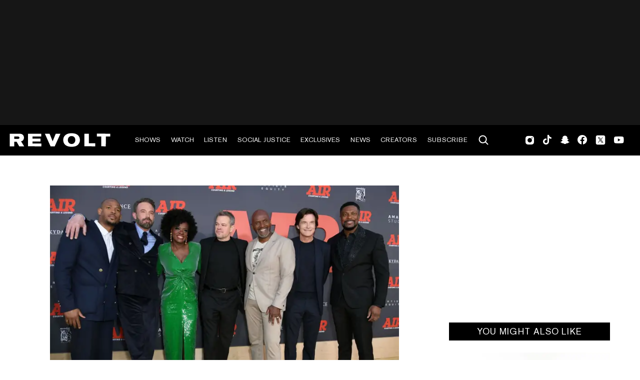

--- FILE ---
content_type: text/html; charset=utf-8
request_url: https://www.revolt.tv/article/2023-04-03/291933/air-courting-a-legend-film-review
body_size: 2603
content:
<!DOCTYPE html>
<html>
  <head>
    <title>'AIR: Courting A Legend' is a classic story about grit and tenacity</title>
    <link rel="canonical" href="https://www.revolt.tv/article/2023-04-03/291933/air-courting-a-legend-film-review">
    <meta name="description" content="The film &#x27;AIR: Courting A Legend&#x27; is a story that chronicles Michael Jordan’s rise to sneaker stardom in a game-changing business move.">
    <meta property="og:title" content="&#x27;AIR: Courting A Legend&#x27; is a sneaker industry tale like no other">
    <meta property="og:description" content="&#x27;AIR: Courting A Legend&#x27; is the biopic about sneakers everyone should see!">
    <meta property="og:url" content="https://www.revolt.tv/article/2023-04-03/291933/air-courting-a-legend-film-review">
    <meta property="og:image" content="./media_1fd9a4f3e2d0162334f5e37ac3ce6b0d791894268.jpeg?width=750&#x26;format=jpeg&#x26;optimize=medium">
    <meta property="og:image:secure_url" content="https://www.revolt.tv/article/2023-04-03/291933/media_11bad4e19093503828c657beda4ded8dffbd2bc21.jpeg?width=1200&#x26;format=pjpg&#x26;optimize=medium">
    <meta property="og:image:alt" content="AIR: Courting A Legend cast">
    <meta property="article:tag" content="Fashion">
    <meta property="article:tag" content="Michael Jordan">
    <meta property="article:tag" content="NBA">
    <meta property="article:tag" content="Sports">
    <meta property="article:tag" content="Viola Davis">
    <meta name="twitter:card" content="summary_large_image">
    <meta name="twitter:title" content="&#x27;AIR: Courting A Legend&#x27; is a sneaker industry tale like no other">
    <meta name="twitter:description" content="&#x27;AIR: Courting A Legend&#x27; is the biopic about sneakers everyone should see!">
    <meta name="twitter:image" content="./media_1fd9a4f3e2d0162334f5e37ac3ce6b0d791894268.jpeg?width=750&#x26;format=jpeg&#x26;optimize=medium">
    <meta property="og:locale" content="en_US">
    <meta property="og:site_name" content="REVOLT">
    <meta property="og:type" content="article">
    <meta name="robots" content="index, follow">
    <meta name="template" content="article">
    <meta name="main-title" content="Kickin&#x27; Facts with Legendary Lade | &#x27;AIR: Courting A Legend&#x27; is a classic story about grit and tenacity">
    <meta name="dek" content="‘AIR: Courting A Legend’ is the biopic about sneakers everyone should see!">
    <meta name="categories" content="Kickin’ Facts with Legendary Lade, Exclusives, Features, Interest">
    <meta name="internal-tags" content="evergreen">
    <meta name="author" content="Legendary Lade">
    <meta name="published_on" content="2023-04-03 12:43:26">
    <meta name="viewport" content="width=device-width, initial-scale=1">
    <link rel="stylesheet" type="text/css" href="https://htlbid.com/v3/revolt.tv/htlbid.css">
    <script src="/scripts/lib-franklin.js" type="module"></script>
    <script src="/scripts/utils.js" type="module"></script>
    <script src="/scripts/dom-helpers.js" type="module"></script>
    <script src="/components/label-list.js" type="module"></script>
    <script src="/scripts/scripts.js" type="module"></script>
    <script src="/scripts/opensearch-query-builder.js" type="module" async></script>
    <link rel="stylesheet" href="/styles/styles.css">
    <link rel="icon" href="/icons/revolt-r-logo-32x32.png" sizes="32x32">
    <link rel="icon" href="/icons/revolt-r-logo-192x192.png" sizes="192x192">
    <link rel="apple-touch-icon" href="/icons/revolt-r-logo-180x180.png">
    <meta name="msapplication-TileImage" content="/icons/revolt-r-logo-270x270.png">
    <meta name="viewport" content="height=device-height, width=device-width, initial-scale=1.0, minimum-scale=1.0, target-densitydpi=device-dpi"><!-- Google tag (gtag.js) -->
    <script async src="https://www.googletagmanager.com/gtag/js?id=G-1TTCGEWPDD"></script>
    <script>
  window.dataLayer = window.dataLayer || [];
  function gtag(){dataLayer.push(arguments);}
  gtag('js', new Date());

  gtag('config', 'G-1TTCGEWPDD');
</script>
  </head>
  <body>
    <header></header>
    <main>
      <div>
        <div class="featured-image">
          <div>
            <div>Image</div>
            <div>
              <picture>
                <source type="image/webp" srcset="./media_11bad4e19093503828c657beda4ded8dffbd2bc21.jpeg?width=2000&#x26;format=webply&#x26;optimize=medium" media="(min-width: 600px)">
                <source type="image/webp" srcset="./media_11bad4e19093503828c657beda4ded8dffbd2bc21.jpeg?width=750&#x26;format=webply&#x26;optimize=medium">
                <source type="image/jpeg" srcset="./media_11bad4e19093503828c657beda4ded8dffbd2bc21.jpeg?width=2000&#x26;format=jpeg&#x26;optimize=medium" media="(min-width: 600px)">
                <img loading="lazy" alt="AIR: Courting A Legend cast" src="./media_11bad4e19093503828c657beda4ded8dffbd2bc21.jpeg?width=750&#x26;format=jpeg&#x26;optimize=medium" width="1024" height="576">
              </picture>
            </div>
          </div>
          <div>
            <div>Image Credit</div>
            <div><a href="https://www.gettyimages.com/search/photographer?photographer=JC%20Olivera%2FGA">JC Olivera/GA</a> / Contributor via Getty Images</div>
          </div>
          <div>
            <div>Image Alt</div>
            <div>AIR: Courting A Legend cast</div>
          </div>
        </div>
        <p>The film <em>AIR: Courting A Legend</em> is a story that chronicles Michael Jordan’s rise to sneaker stardom in a game-changing business move — because let’s face it, there would be no <a href="/article/2023-03-27/282446/a-ma-maniere-air-jordan-xii-white-burgundy-review/">“Kickin’ Facts”</a> column without the icon’s brand. The sneaker industry was forever transformed with the unique partnership between Nike, known for running shoes at the time, and Michael, a rookie who had yet to set foot on an NBA court professionally. In the film, real-life events are portrayed by an all-star cast including Ben Affleck, Chris Tucker and Viola Davis, who is at her best yet again as Michael’s passionate mother, Deloris Jordan.</p>
        <div class="embed instagram">
          <div>
            <div><a href="https://www.instagram.com/p/CoxIsyTrXRz/">https://www.instagram.com/p/CoxIsyTrXRz/</a></div>
          </div>
        </div>
        <p>The story begins with <a href="/article/2023-03-13/279707/tiffany-co-nike-af1-low-1837-review/">Nike</a> shoe salesman Sonny Vaccaro (Matt Damon), tasked with saving the fledgling basketball division at Nike by recruiting new players. With a small budget and less social appeal to athletes at the time, the mission seemed almost impossible. Even more far-fetched was the idea of signing Michael, the rookie every brand wanted. Throughout the film, Vaccaro goes through the motions of belief, action, persuasion, and almost defeat as he comes up against so many unwilling to believe that Michael at Nike was possible. The roadblocks come from all angles, including Nike founder Phil Knight, but ultimately Vaccaro finds an ally in Deloris after a series of bold moves and one innovative sneaker design.</p>
        <p>
          <picture>
            <source type="image/webp" srcset="./media_139d806431cf4d26f2f22e4c15844d503db6a65b1.jpeg?width=2000&#x26;format=webply&#x26;optimize=medium" media="(min-width: 600px)">
            <source type="image/webp" srcset="./media_139d806431cf4d26f2f22e4c15844d503db6a65b1.jpeg?width=750&#x26;format=webply&#x26;optimize=medium">
            <source type="image/jpeg" srcset="./media_139d806431cf4d26f2f22e4c15844d503db6a65b1.jpeg?width=2000&#x26;format=jpeg&#x26;optimize=medium" media="(min-width: 600px)">
            <img loading="lazy" alt="" src="./media_139d806431cf4d26f2f22e4c15844d503db6a65b1.jpeg?width=750&#x26;format=jpeg&#x26;optimize=medium" width="1800" height="1200">
          </picture>
        </p>
        <p>Spoiler alert: Although the man, the myth, and the legend <a href="/article/2023-02-16/273750/michael-jordan-gives-10-million-to-make-a-wish-for-60th-birthday/">Michael Jordan</a> isn’t facially present in the film, his presence and voice loom large throughout, especially in moments when he is unwilling to entertain the idea of signing with Nike. In a true testament to grit and not waiting for opportunities to come to you, Sonny Vaccaro willed this idea to life and, in the process, saved the fledgling basketball division and Nike itself from going under. The story of Nike Air Jordan is one that everyone should watch regardless of their attitude toward sneakers. It’s a classic story of belief against all odds and how betting it all on one idea is the best strategy.</p>
        <p><em>AIR: Courting A Legend</em> is scheduled to be released globally on April 5.</p>
      </div>
    </main>
    <footer></footer>
  </body>
</html>


--- FILE ---
content_type: text/javascript; charset=utf-8
request_url: https://www.revolt.tv/blocks/trending-pages/trending-pages.js
body_size: 1331
content:
/* eslint-disable camelcase */
/* eslint-disable no-restricted-syntax */
/* eslint-disable object-curly-newline */
/* eslint-disable function-paren-newline */
import {
  createOptimizedPicture,
  decorateIcons,
  getMetadata,
  loadCSS,
  readBlockConfig,
} from '../../scripts/lib-franklin.js';
import { a, aside, div, h2, h3, p } from '../../scripts/dom-helpers.js';
import { createUrlSafeName, executeOnIntersect, generateArticleLoadingSkeleton } from '../../scripts/utils.js';

const DEFAULT_FEED_SIZE = 20;
window.alreadyShownArticles = window.alreadyShownArticles || [];

function parseDek(dek) {
  return dek?.replace(/^<p>/, '').replace(/<\/p>$/, '');
}

const renderPageTile = ({ _source: page }) => {
  const {
    title,
    author,
    path,
    dek,
    primaryCategory,
    safePrimaryCategory,
    image,
    publishedOnString,
    requiresAuthentication,
  } = page;
  const isVideo = (page.path.split('/')[1] === 'video');
  function isArticleTemplate() {
    return getMetadata('template') === 'article';
  }
  const $playBtn = isVideo ? div({ class: 'play-btn' }) : '';
  const $thumb = createOptimizedPicture(image, dek, true);
  if (isVideo && requiresAuthentication === true) {
    $thumb.classList.add('locked');
  }
  return div({ class: 'row' },
    div({ class: 'left' },
      a({ href: `${path}?ref=trending`, 'aria-label': title }, div({ class: 'thumb' },
        $thumb,
        $playBtn,
      )),
    ),
    div({ class: 'right' },
      a({ class: 'category', href: `/category/${safePrimaryCategory}` }, primaryCategory),
      h3(a({ href: `${path}?ref=trending` }, title)),
      p({ class: 'description' }, parseDek(dek)),
      (!isArticleTemplate ? p({ class: 'by-line' }, 'BY ', a({ href: `/author/${createUrlSafeName(author)}` }, author), ' / ', publishedOnString) : null),
    ),
  );
};

export default async function decorate(block) {
  const { count = DEFAULT_FEED_SIZE, title, sidebaradtype } = readBlockConfig(block);

  const promises = [];
  const skeleton = generateArticleLoadingSkeleton(count, 300);
  const $results = div({ class: 'results article-list' }, skeleton);
  block.innerHTML = '';

  promises.push(loadCSS(`${window.hlx.codeBasePath}/styles/paginated-list.css`));

  const $trendingPages = div({ class: 'wrapper' },
    div({ class: 'content-wrapper border-bottom' },
      div({ class: 'content' }, h2({}, title)),
    ),
    div({ class: 'content-wrapper' },
      div({ class: 'content' }, $results),
      aside(div({ class: `htl-item ${sidebaradtype}` })),
    ),
  );
  block.append($trendingPages);

  const callback = async () => {
    // COMBINE ARTICLES AND VIDEOS

    const queryBuilderModule = await import('../../scripts/opensearch-query-builder.js');

    // eslint-disable-next-line new-cap
    const queryBuilder = new queryBuilderModule.default({
      from: 0,
      size: count * 5,
      index: 'articles',
    });

    const json = await queryBuilder
      .addSort()
      .deDupArticles()
      .getResult();

    let renderedCount = 0;

    json.hits?.hits?.forEach((article) => {
      if (renderedCount >= count) return;

      // Perform brand safety check
      // eslint-disable-next-line no-underscore-dangle
      const titleWords = article._source.title.toLowerCase().split(/\s+/);
      const excludeList = window.all_safetag_lists?.Exclude || [];
      const isClean = !titleWords.some((word) => excludeList.includes(word.replace(/['"‘’“”]/g, '')));

      if (isClean) {
        renderedCount += 1;
        $results.append(renderPageTile(article));
      }
    });

    block.classList.add('loaded');
    block.querySelector('.loading-skeleton')?.remove();
    return true;
  };

  await decorateIcons(skeleton);
  executeOnIntersect(block, callback, 0, 0);
}
